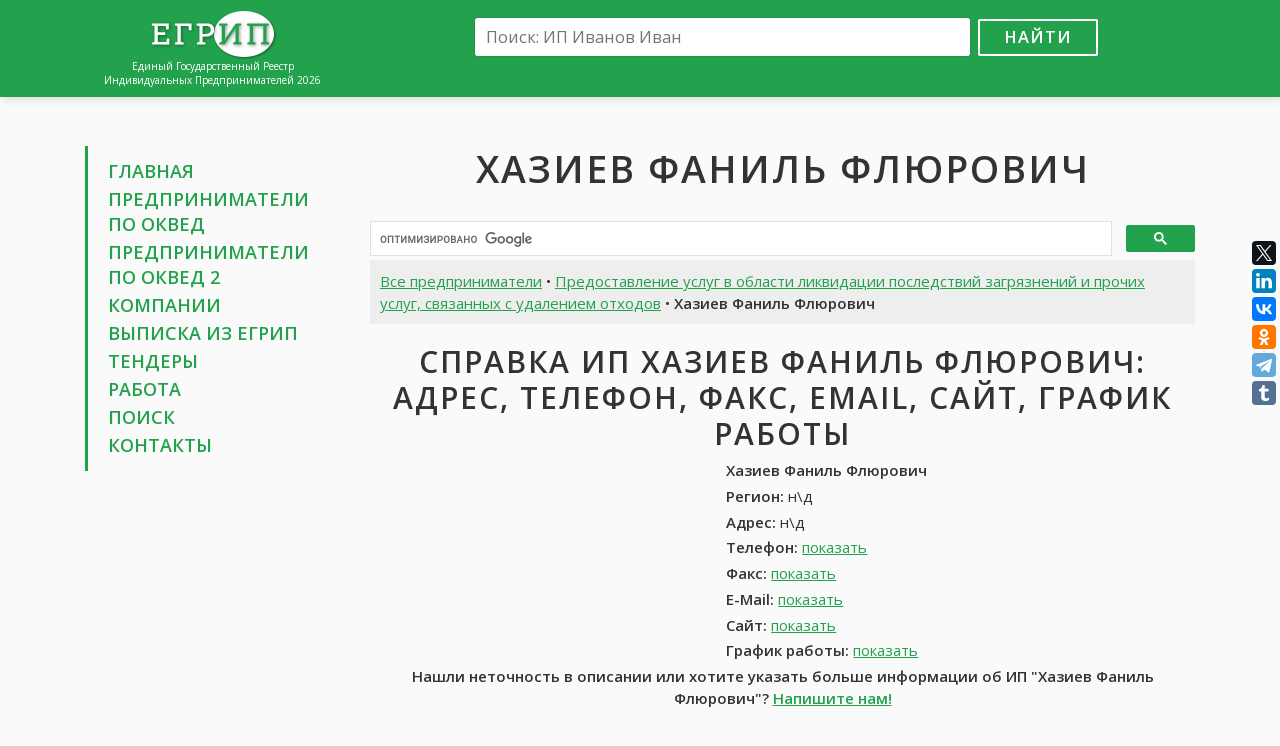

--- FILE ---
content_type: text/html; charset=UTF-8
request_url: https://egripsru.com/ip2/2370368/haziev-fanil-flyurovich/
body_size: 7239
content:
<!DOCTYPE html>
<html>
<head>
	<meta charset="utf-8" />
	<title>ИП Хазиев Фаниль Флюрович, н\д: контакты, телефон, адрес, вакансии Хазиев Фаниль Флюрович, отзывы • ЕГРИП России 2026</title>
	<meta name="keywords" content="ИП Хазиев Фаниль Флюрович ОКВЭД 2, ИП Хазиев Фаниль Флюрович н\д ОКВЭД 2, Хазиев Фаниль Флюрович контакты ОКВЭД 2, Хазиев Фаниль Флюрович телефон ОКВЭД 2, Хазиев Фаниль Флюрович адрес ОКВЭД 2, Хазиев Фаниль Флюрович работа ОКВЭД 2, Хазиев Фаниль Флюрович отзывы ОКВЭД 2, Хазиев Фаниль Флюрович отчеты ОКВЭД 2, Хазиев Фаниль Флюрович налоги ОКВЭД 2, Хазиев Фаниль Флюрович найти ОКВЭД 2" />
	<meta name="description" content="Индивидуальный предприниматель Хазиев Фаниль Флюрович, н\д ОКВЭД 2: адрес, телефон, контакты, отзывы, работа. Получить выписку из ЕГРИП для Хазиев Фаниль Флюрович н\д ОКВЭД 2" />
	<link rel="canonical" href="https://egripsru.com/ip2/2370368/haziev-fanil-flyurovich/" />
	<meta name="viewport" content="width=device-width, initial-scale=1.0">
	<link href="/css/bootstrap-grid-font.v4.min.css" rel="stylesheet">
	<link href="//fonts.googleapis.com/css?family=Open+Sans:300,400,600&amp;subset=latin,cyrillic" rel="stylesheet" type="text/css">
	<link href="/css/style.css?v=5" rel="stylesheet">
	<link rel="shortcut icon" href="/images/favicon.png" type="image/x-icon">
	<link rel="icon" href="/images/favicon.png" type="image/x-icon">
	<!--[if lt IE 9]>
		<script src="/js/html5.js"></script>
	<![endif]-->
	<meta name="twitter:card" content="summary" />
	<meta name="twitter:site" content="@art_tommy" />
	<meta name="twitter:creator" content="@art_tommy" />
	<meta property="og:type" content="article">
	<meta property="og:title" content="ИП Хазиев Фаниль Флюрович, н\д: контакты, телефон, адрес, вакансии Хазиев Фаниль Флюрович, отзывы • ЕГРИП России 2026">
	<meta property="og:url" content="https://egripsru.com/ip2/2370368/haziev-fanil-flyurovich/">
	<meta property="og:description" name="description" content="Индивидуальный предприниматель Хазиев Фаниль Флюрович, н\д ОКВЭД 2: адрес, телефон, контакты, отзывы, работа. Получить выписку из ЕГРИП для Хазиев Фаниль Флюрович н\д ОКВЭД 2">
	<meta property="og:image" content="https://egripsru.com/images/ogimage.jpg">
	
<script>window.yaContextCb=window.yaContextCb||[]</script>
<script src="https://yandex.ru/ads/system/context.js" async></script>
<script src='https://news.2xclick.ru/loader.js' async></script>

<script>
window.yaContextCb.push(() => {
    Ya.Context.AdvManager.render({
        "blockId": "R-A-16469441-1",
        "type": "fullscreen",
        "platform": "desktop"
    })
})
</script>	<script src="/js/main.js?v=5"></script>
</head>

<body>
<div class="wrapper">
	<header class="header">
		<div class="container">
			<div class="row">
				<div class="col-lg-3 col-md-4">
					<div class="logo">
						<a href="/"><img src="/images/logo.png" alt=""></a>
						<div class="site-desc">Единый Государственный Реестр<br>Индивидуальных Предпринимателей 2026</div>
					</div>
				</div>
				<div class="col-lg-9 col-md-8">
					<div class="search-box">
						<form action="/search/" id="cse-search-box">
							<input type="hidden" name="cx" value="partner-pub-6266634573585346:7641767941">
							<input type="hidden" name="cof" value="FORID:10">
							<input type="hidden" name="ie" value="UTF-8">
							<input type="text" name="q" placeholder="Поиск: ИП Иванов Иван"><button name="sa" type="submit">Найти</button>
						</form>
						<div class="adv-top">
													</div>
					</div>
				</div>
			</div>
		</div>
	</header><!-- .header-->

	<main class="main-box">
		<div class="container">
			<div class="row">
				<div class="col-lg-3 col-md-4 sidebar">
					<nav class="nav">
						<ul>
							<li><a href="/">Главная</a></li>
							<li><a href="/ip/">Предприниматели по&nbsp;ОКВЕД</a></li>
							<li><a href="/ip2/" title="Предприниматели по ОКВЕД 2-я редакция">Предприниматели по&nbsp;ОКВЕД&nbsp;2</a></li>
							<li><a href="//egrulbox.ru/" target="_blank">Компании</a>
							<li><a href="//findercom.ru/egrul-egrip/" target="_blank">Выписка из ЕГРИП</a>
							<li><a href="http://xn----8sbwcfcbqkdeghw.xn--p1ai/tender/" target="_blank">Тендеры</a>
							<li><a href="//jobssjob.com/ru/" target="_blank">Работа</a></li>
							<li><a href="/search/">Поиск</a></li>
							<li><a href="/contacts/">Контакты</a></li>
						</ul>
					</nav>
					<div class="adv">
						
<div id='containerId368596'></div>
<script>
    (function(w, d, c, s, t){
        w[c] = w[c] || [];
        w[c].push(function(){
            gnezdo.create({
              
                tizerId: 368596,
                containerId: 'containerId368596'
            });
        });
    })(window, document, 'gnezdoAsyncCallbacks');
</script>					</div>
				</div>
				<div class="col-lg-9 col-md-8 content">
					<h1 class="text-center">Хазиев Фаниль Флюрович</h1>
					<div class="dc adv">
						
<div id="yandex_rtb_R-A-16469441-2"></div>
<script>
window.yaContextCb.push(() => {
    Ya.Context.AdvManager.render({
        "blockId": "R-A-16469441-2",
        "renderTo": "yandex_rtb_R-A-16469441-2"
    })
})
</script>					</div>

										<script>
					(function() {
						var cx = 'partner-pub-6266634573585346:7641767941';
						var gcse = document.createElement('script');
						gcse.type = 'text/javascript';
						gcse.async = true;
						gcse.src = 'https://cse.google.com/cse.js?cx=' + cx;
						var s = document.getElementsByTagName('script')[0];
						s.parentNode.insertBefore(gcse, s);
					})();
					</script>
					<gcse:searchbox-only></gcse:searchbox-only>
								<div class="content-box">
				<div class="page-desc">
					<a href="/ip2/">Все предприниматели</a> • <a href="/ip2/predostavlenie-uslug-v-oblasti-likvidacii-posledstvij-zagryaznenij-i-prochih-uslug-svyazannyh-s-udal/">Предоставление услуг в области ликвидации последствий загрязнений и прочих услуг, связанных с удалением отходов</a> • <strong>Хазиев Фаниль Флюрович</strong>
				</div>

				<h2 class="text-center">Справка ИП Хазиев Фаниль Флюрович: адрес, телефон, факс, email, сайт, график работы</h2>
				<div class="row">
					<div class="col-md-5 col-adv">
						
<div id='containerId278786' style='margin:5px 0;'></div>
<script>
(function(w, d, c, s, t){
     w[c] = w[c] || [];
     w[c].push(function(){
          gnezdo.create({
               tizerId: 278786,
               containerId: 'containerId278786'
          });
     });
})(window, document, 'gnezdoAsyncCallbacks');
</script>					</div>
					<div class="col-md-7 col-info" itemscope itemtype="http://schema.org/Organization">
						<p><strong itemprop="name">Хазиев Фаниль Флюрович</strong></p>
						<address itemprop="address" itemscope itemtype="http://schema.org/PostalAddress">
							<p><strong>Регион:</strong> <span itemprop="addressLocality">н\д</span></p>
							<p><strong>Адрес:</strong> <span itemprop="streetAddress">н\д</span></p>
						</address>
						<p><strong>Телефон:</strong> <span itemprop="telephone" data-item>+7 (351) 7165761</span> <span class="clone" itemprop="telephone">+7 (351) 7165761</span></p>
						<p><strong>Факс:</strong> <span itemprop="faxNumber" data-item>+7 (800) 9306874</span> <span class="clone" itemprop="faxNumber">+7 (800) 9306874</span></p>
						<p><strong>E-Mail:</strong> <span itemprop="email" data-item>н\д</span></p>
						<p><strong>Сайт:</strong> <span itemprop="url" data-item>н\д</span></p>
						<p><strong>График работы:</strong> <time itemprop="openingHours" datetime="Mo-Su" data-item>Пн-Пт: 9-19, Сб-Вс: 11-17</time> <time class="clone" itemprop="openingHours" datetime="Mo-Su">Пн-Пт: 9-19, Сб-Вс: 11-17</time></p>
					</div>
				</div>
				<p class="text-center"><strong>Нашли неточность в описании или хотите указать больше информации об ИП "Хазиев Фаниль Флюрович"? <a href="/contacts/">Напишите нам!</a></strong></p>

				<div class="adv adv-box">
					
<div id="yandex_rtb_R-A-16469441-3"></div>
<script>
window.yaContextCb.push(() => {
    Ya.Context.AdvManager.render({
        "blockId": "R-A-16469441-3",
        "renderTo": "yandex_rtb_R-A-16469441-3"
    })
})
</script>				</div>

				<div class="page-desc download-box">
					Подробная информация об ИП <u>Хазиев Фаниль Флюрович, н\д</u>: бухгалтерия, баланс. Скачать банковские реквизиты, тендеры, кредитную историю, налоги Хазиев Фаниль Флюрович. Скачать все одним zip-архивом
				</div>

				<h2>Реквизиты ИП <u>Хазиев Фаниль Флюрович</u>: ОГРНИП, ИНН, ОКПО, ОКАТО (данные из ЕГРИП)</h2>
				<div class="row">
					<div class="col-md-12"><strong>Тип предпринимателя:</strong> Индивидуальный предприниматель</div>
					<div class="col-md-6"><strong>ОГРНИП:</strong> 305661915000241</div>
					<div class="col-md-6"><strong>ИНН:</strong> 023702720664</div>
					<div class="col-md-6"><strong>ОКПО:</strong> н\д</div>
					<div class="col-md-6"><strong>ОКФС:</strong> н\д</div>
					<div class="col-md-6"><strong>ОКОГУ:</strong> н\д</div>
					<div class="col-md-6"><strong>ОКОПФ:</strong> н\д</div>
					<div class="col-md-12"><strong>ОКАТО:</strong> н\д</div>
					<div class="col-md-12"><strong>ОКТМО:</strong> н\д</div>
					<div class="col-md-12"><strong>Регистрирующий орган:</strong> Инспекция Федеральной Налоговой Службы По Верх-Исетскому Району Г.екатеринбурга</div>
					<div class="col-md-6"><strong>Дата внесения в реестр:</strong> 30.05.2005</div>
					<div class="col-md-6"><strong>ГРН записи изменений:</strong> н\д</div>
					<div class="col-md-6"><strong>Объем продаж за год:</strong> <span data-item>более 20 млн руб.</span> <span class="clone">более 20 млн руб.</span></div>
					<div class="col-md-6"><strong>Кредитный рейтинг:</strong> <span data-item>стандартный</span> <span class="clone">стандартный</span></div>
					<div class="col-md-6"><strong>Постоянный персонал:</strong> <span data-item>примерно 5 чел</span> <span class="clone">примерно 5 чел</span></div>
				</div>
				<h4>Регистрация ИП Хазиев Фаниль Флюрович в ПФР и ФСС</h4>
				<p>Данные о регистрации ИП <u>Хазиев Фаниль Флюрович</u> в Пенсионном Фонде России и Фонде Социального Страхования</p>
				<div class="row">
					<div class="col-md-6"><strong>Регистрационный номер в ПФР:</strong> 865798948844</div>
					<div class="col-md-6"><strong>Дата:</strong> 30.05.2005</div>
				</div>
				<div class="row">
					<div class="col-md-6"><strong>Регистрационный номер в ФСС:</strong> 548084748536348</div>
					<div class="col-md-6"><strong>Дата:</strong> 30.05.2005</div>
				</div>
							<p>ИП <strong>Хазиев Фаниль Флюрович</strong> прекратил свою деятельность н\д. Утратил государственную регистрацию в качестве индивидуального предпринимателя на основании статьи 3 ФЗ от 23.06.2003 №76-ФЗ</p>
							<p><strong><a href="https://findercom.ru/egrul-egrip/" target="_blank">Получить выписку из ЕГРИП ИП Хазиев Фаниль Флюрович</a></strong></p>

				<h2>Основные виды деятельности ИП Хазиев Фаниль Флюрович</h2>
				<p>39.0. Предоставление услуг в области ликвидации последствий загрязнений и прочих услуг, связанных с удалением отходов<br>
39.00. Предоставление услуг в области ликвидации последствий загрязнений и прочих услуг, связанных с удалением отходов</p>

							<h2>Дополнительные виды деятельности ИП Хазиев Фаниль Флюрович</h2>
				<p>35.21.13. Газификация бурого угля (лигнита)<br>
45.40.5. Техническое обслуживание и ремонт мотоциклов<br>
49.42. Предоставление услуг по перевозкам<br>
71.11.2. Деятельность по планировке городов и территорий<br>
79.90.2. Деятельность по предоставлению экскурсионных туристических услуг</p>
			
				<div class="adv">
					
<div id='containerId368597'></div>
<script>
    (function(w, d, c, s, t){
        w[c] = w[c] || [];
        w[c].push(function(){
            gnezdo.create({
              
                tizerId: 368597,
                containerId: 'containerId368597'
            });
        });
    })(window, document, 'gnezdoAsyncCallbacks');
</script>				</div>

				<h2>Работа <u>Хазиев Фаниль Флюрович</u>: вакансии. карьера, стажировка. обучение, практика</h2>
				<p>В данный момент открытых вакансий не найдено. Вы можете посмотреть походие вакансии в других компаниях</p>
				<div class="row">
					<div class="col-md-6">
						<ul class="job-list">
											<li>
								<a href="//jobssjob.com/ru/vacancies/3740-buhgalter/" target="_blank">Бухгалтер (от 30 000 руб.)</a>
								<div class="job-item">
									<p>Образование: высшее</p>
									<p>Опыт работы: 3-5 лет</p>
									<p>Занятость: полная занятость</p>
									<p>График работы: полный рабочий день</p>
								</div>
							</li>
											<li>
								<a href="//jobssjob.com/ru/vacancies/6863-zamestitel-generalnogo-direktora-po-organizacii-lyotnoj-raboty/" target="_blank">Заместитель генерального директора по организации лётной работы (от 80 000 до 120 000 руб.)</a>
								<div class="job-item">
									<p>Образование: высшее</p>
									<p>Опыт работы: более 5 лет</p>
									<p>Занятость: полная занятость</p>
									<p>График работы: полный рабочий день</p>
								</div>
							</li>
											<li>
								<a href="//jobssjob.com/ru/vacancies/18745-administrator-registrator/" target="_blank">Администратор (регистратор) (договорная)</a>
								<div class="job-item">
									<p>Образование: средне-специальное</p>
									<p>Опыт работы: 1-3 года</p>
									<p>Занятость: полная занятость</p>
									<p>График работы: полный рабочий день</p>
								</div>
							</li>
											<li>
								<a href="//jobssjob.com/ru/vacancies/20591-prodavec-konsultant-salona-svyazi-mts-g-kujbyshev/" target="_blank">Продавец-консультант салона связи МТС, г. Куйбышев (от 15 000 до 18 000 руб.)</a>
								<div class="job-item">
									<p>Образование: среднее</p>
									<p>Опыт работы: без опыта</p>
									<p>Занятость: полная занятость</p>
									<p>График работы: полный рабочий день</p>
								</div>
							</li>
											<li>
								<a href="//jobssjob.com/ru/vacancies/22766-menedzher-po-personalu/" target="_blank">Менеджер по персоналу  (от 17 500 до 24 000 руб.)</a>
								<div class="job-item">
									<p>Образование: н\д</p>
									<p>Опыт работы: без опыта</p>
									<p>Занятость: полная занятость</p>
									<p>График работы: удаленная работа</p>
								</div>
							</li>
											<li>
								<a href="//jobssjob.com/ru/vacancies/33707-specialist-po-personalu/" target="_blank">Специалист по персоналу  (от 17 500 до 24 000 руб.)</a>
								<div class="job-item">
									<p>Образование: н\д</p>
									<p>Опыт работы: без опыта</p>
									<p>Занятость: полная занятость</p>
									<p>График работы: удаленная работа</p>
								</div>
							</li>
										</ul>
					</div>
					<div class="col-md-6">
						<ul class="job-list">
											<li>
								<a href="//jobssjob.com/ru/vacancies/44288-tokar-universal/" target="_blank">Токарь-универсал (от 55 000 до 60 000 руб.)</a>
								<div class="job-item">
									<p>Образование: средне-специальное</p>
									<p>Опыт работы: 1-3 года</p>
									<p>Занятость: полная занятость</p>
									<p>График работы: сменный график</p>
								</div>
							</li>
											<li>
								<a href="//jobssjob.com/ru/vacancies/46986-slesar-msr/" target="_blank">Слесарь МСР (от 68 000 до 70 000 руб.)</a>
								<div class="job-item">
									<p>Образование: средне-специальное</p>
									<p>Опыт работы: более 5 лет</p>
									<p>Занятость: работа вахтовым методом</p>
									<p>График работы: полный рабочий день</p>
								</div>
							</li>
											<li>
								<a href="//jobssjob.com/ru/vacancies/48549-menedzher/" target="_blank">Менеджер (15 000 руб. + %)</a>
								<div class="job-item">
									<p>Образование: высшее</p>
									<p>Опыт работы: до 1 года</p>
									<p>Занятость: полная занятость</p>
									<p>График работы: полный рабочий день</p>
								</div>
							</li>
											<li>
								<a href="//jobssjob.com/ru/vacancies/49489-pekar/" target="_blank">Пекарь (от 25 000 до 32 000 руб.)</a>
								<div class="job-item">
									<p>Образование: н\д</p>
									<p>Опыт работы: н\д</p>
									<p>Занятость: полная занятость</p>
									<p>График работы: полный рабочий день</p>
								</div>
							</li>
											<li>
								<a href="//jobssjob.com/ru/vacancies/55551-voditel-v-taksi-na-arendu/" target="_blank">Водитель в такси на аренду (от 80 000 руб.)</a>
								<div class="job-item">
									<p>Образование: н\д</p>
									<p>Опыт работы: н\д</p>
									<p>Занятость: полная занятость</p>
									<p>График работы: гибкий график</p>
								</div>
							</li>
											<li>
								<a href="//jobssjob.com/ru/vacancies/79502-merchendajzer-v-g-voronezh/" target="_blank">Мерчендайзер в г Воронеж  (договорная)</a>
								<div class="job-item">
									<p>Образование: неполное среднее</p>
									<p>Опыт работы: без опыта</p>
									<p>Занятость: частичная занятость</p>
									<p>График работы: гибкий график</p>
								</div>
							</li>
										</ul>
					</div>
					<div class="col-md-6">
						<ul class="job-list">
										</ul>
					</div>
				</div>
				<div class="page-desc p-box text-center"><a href="//jobssjob.com/ru/" target="_blank">Смотреть все вакансии</a></div>

				<div class="responds-box">
					<h2>Отзывы об ИП Хазиев Фаниль Флюрович в социальных сетях</h2>
					<p>Найти все отзывы для ИП <u>Хазиев Фаниль Флюрович</u>. Оставить отзыв об ИП <u>Хазиев Фаниль Флюрович</u>. Хазиев Фаниль Флюрович во Вконтакте, Facebook, LinkedIn и Google+	</p>
						
					<div id="fb-root"></div>
					<script>(function(d, s, id) {
					  var js, fjs = d.getElementsByTagName(s)[0];
					  if (d.getElementById(id)) return;
					  js = d.createElement(s); js.id = id;
					  js.src = "//connect.facebook.net/ru_RU/sdk.js#xfbml=1&version=v2.5&appId=1206506682700351";
					  fjs.parentNode.insertBefore(js, fjs);
					}(document, 'script', 'facebook-jssdk'));</script>
					<div class="fb-comments" data-href="https://egripsru.com/ip2/2370368/haziev-fanil-flyurovich/" data-width="100%" data-numposts="10"></div>

					<script src="//vk.com/js/api/openapi.js?121"></script>
					<script>
						VK.init({apiId: 6936732, onlyWidgets: true});
					</script>
					<div id="vk_comments"></div>
					<script>
						VK.Widgets.Comments("vk_comments", {limit: 10, attach: "*"});
					</script>
				</div>
				
								<p>Похожие предприниматели, конкуренты ИП Хазиев Фаниль Флюрович: <a href="/ip2/1498349/zimova-svetlana-ivanovna/">Зимова Светлана Ивановна</a> | <a href="/ip2/2612712/ondar-bayat-chonukpeevich/">Ондар Баят Чонукпеевич</a> | <a href="/ip2/3360622/goncharov-sergej-sergeevich/">Гончаров Сергей Сергеевич</a> | <a href="/ip2/4182397/loskutova-nina-igorevna/">Лоскутова Нина Игоревна</a> | <a href="/ip2/4213721/soboleva-elena-yurevna/">Соболева Елена Юрьевна</a></p>
								
				<div class="page-desc">Индивидуальный предприниматель Хазиев Фаниль Флюрович зарегистрирован 30 мая 2005 года. Орган госрегистрации - Инспекция Федеральной Налоговой Службы По Верх-Исетскому Району Г.екатеринбурга. ИП был присвоен ОГРН 305661915000241, внесен его ИНН 023702720664. </div>
				<div class="small"><p><strong>ИП Хазиев Фаниль Флюрович</strong> России, зарегистрирован 30.05.2005 в регионе н\д, Россия. При регистрации был присвоен ОГРНИП 305661915000241 и ИНН 023702720664.</p>
<p>Все данные об предпринимателе Хазиев Фаниль Флюрович предоставлены из открытых источников, таких как ЕГРИП, ПФР, ФСС, на основе которых можно составить бухгалтерские и финансовые отчеты, проверить кредитную историю. За прошлый год оборот ИП составил <span data-item-inline>более 20 млн рублей</span>, кредитный рейтинг при этом <span data-item-inline>стандартный</span>. В найме у ИП Хазиев Фаниль Флюрович занято <span data-item-inline>примерно 5</span> постоянных сотрудников.</p>
<p>Предоставление услуг в области ликвидации последствий загрязнений и прочих услуг, связанных с удалением отходов является основным видом деятельности по ОКВЕД 2, включая 2 других видов деятельности.</p>
<p>Также вы можете посмотреть отзывы об Хазиев Фаниль Флюрович, открытые вакансии, расположение Хазиев Фаниль Флюрович на карте. Для более детальной информации вы можете посетить сайт или запросить данные по контактным данным предпринимателя, если они известны.</p>
<p>ИП Хазиев Фаниль Флюрович прекратил свою деятельность . Утратил государственную регистрацию в качестве индивидуального предпринимателя на основании статьи 3 ФЗ от 23.06.2003 №76-ФЗ</p><p>Информация о компании была обновлена 15.01.2026.</p></div>
				<p class="text-center"><strong>Выводы об ИП Хазиев Фаниль Флюрович носят субъективный характер и основаны на информации, размещенной в свободном доступе в сети интернет</strong></p>
				<div class="page-desc">Индивидуальный предприниматель Хазиев Фаниль Флюрович, н\д ОКВЭД 2: адрес, телефон, контакты, отзывы, работа. Получить выписку из ЕГРИП для Хазиев Фаниль Флюрович н\д ОКВЭД 2</div>
			</div>
			
					<div class="adv-box">
<div id="yandex_rtb_R-A-16469441-4"></div>
<script>
window.yaContextCb.push(() => {
    Ya.Context.AdvManager.render({
        "blockId": "R-A-16469441-4",
        "renderTo": "yandex_rtb_R-A-16469441-4"
    })
})
</script></div>
				</div>
			</div>
		</div>
	</main><!-- .content -->

	<footer class="footer">
		<div class="container">
			<a href="//egripsru.com/">ЕГРИП России</a> &copy; 2018-2026 | <a href="/policy/">Политика конфиденциальности</a>
			<!--LiveInternet counter--><script type="text/javascript"><!--
			document.write("<a href='//www.liveinternet.ru/click' "+
			"target=_blank><img src='//counter.yadro.ru/hit?t44.1;r"+
			escape(document.referrer)+((typeof(screen)=="undefined")?"":
			";s"+screen.width+"*"+screen.height+"*"+(screen.colorDepth?
			screen.colorDepth:screen.pixelDepth))+";u"+escape(document.URL)+
			";h"+escape(document.title.substring(0,80))+";"+Math.random()+
			"' alt='' title='LiveInternet' "+
			"border='0' width='10' height='10'><\/a>");
			//--></script><!--/LiveInternet-->
		</div>
	</footer><!-- .footer -->
</div><!-- .wrapper -->

<!-- OneNet promo start <script>
(function(){let place201959 = document.currentScript;let s201959=document.createElement('script');s201959.type='text/javascript';s201959.dataset.type='newpromo';s201959.async=1;s201959.src='https://onenet.ru/api/promo/56818614/201959';place201959.parentNode.insertBefore(s201959,place201959)})()
</script>  OneNet promo end -->

<script src="//yastatic.net/es5-shims/0.0.2/es5-shims.min.js"></script>
<script src="//yastatic.net/share2/share.js"></script>
<div class="ya-share2" data-services="facebook,twitter,gplus,linkedin,vkontakte,odnoklassniki,telegram,tumblr" data-direction="vertical"></div>


</body>
</html>